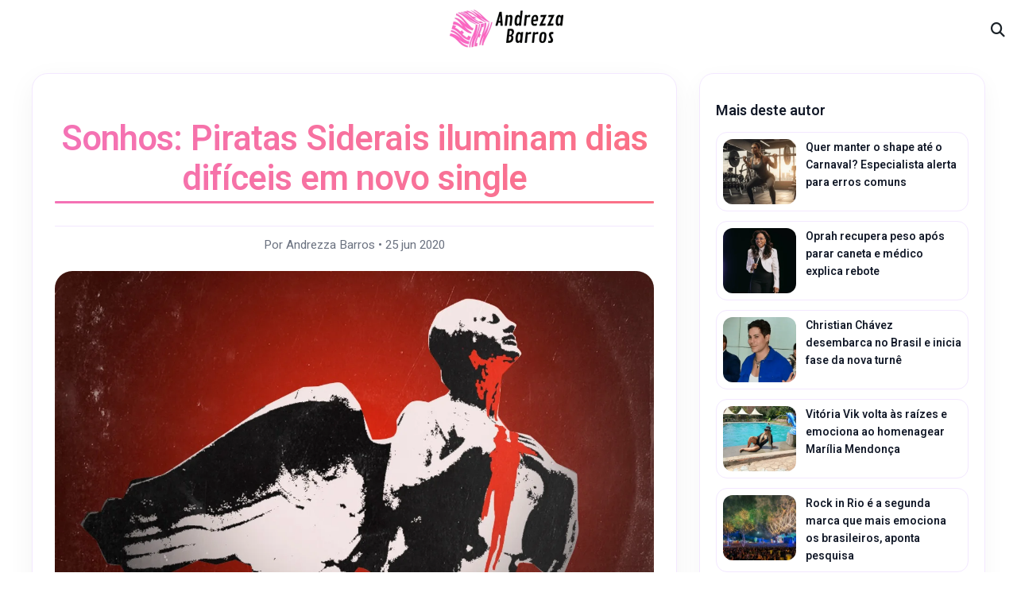

--- FILE ---
content_type: text/html; charset=utf-8
request_url: https://www.google.com/recaptcha/api2/aframe
body_size: 263
content:
<!DOCTYPE HTML><html><head><meta http-equiv="content-type" content="text/html; charset=UTF-8"></head><body><script nonce="mngtdd5I-dfTREmdlJmKpg">/** Anti-fraud and anti-abuse applications only. See google.com/recaptcha */ try{var clients={'sodar':'https://pagead2.googlesyndication.com/pagead/sodar?'};window.addEventListener("message",function(a){try{if(a.source===window.parent){var b=JSON.parse(a.data);var c=clients[b['id']];if(c){var d=document.createElement('img');d.src=c+b['params']+'&rc='+(localStorage.getItem("rc::a")?sessionStorage.getItem("rc::b"):"");window.document.body.appendChild(d);sessionStorage.setItem("rc::e",parseInt(sessionStorage.getItem("rc::e")||0)+1);localStorage.setItem("rc::h",'1769121461958');}}}catch(b){}});window.parent.postMessage("_grecaptcha_ready", "*");}catch(b){}</script></body></html>

--- FILE ---
content_type: application/javascript
request_url: https://script.joinads.me/myad4217.js
body_size: 478
content:
   import * as joinads from "https://script.joinads.me/core.122.min.js";

    window.wrapper = new JoinAds({
        fnetwork: "22088551542",
        cnetwork: "22614611541",
        network: "22088551542,22614611541",
        date: "20240517",id_domain: 4217,
        domain: "andrezzabarros.com",
        subdomain: "Andrezzabarros",
        analytics_id: "",
        meta_conversion: "",
        ad_networks: [],
        title: "Ads",
        push: 0,
        lazy_load: {
            fetch_margin_percent: 0.5,
            render_margin_percent: 0.5,
            mobile_scaling: 1.2
        },
        ad_insert: {
			main: ".row",
			anchor_position: "TOP",
			after_rebid: 0,
			exclude_from: [
    "/about-us-2/",
    "/contato/",
    "/faq/",
    "/politica-de-privacidade-2/"
],
			anchor_exclude_from: null,
			anchor_include_in: null,
			fixed_exclude_from: null,
			fixed_include_in: null,
			interstitial_exclude_from: null,
			interstitial_include_in: null,
			insert_header: ["Interstitial","Anchor","Fixed"],
			
			inserts: [
    {
        "insert_before": [
            {
                "adunit": "Content1",
                "include_in": "[\"\"]",
                "exclude_from": "[\"\"]",
                "ref": "p",
                "inside_container": 1,
                "lazy_load": false,
                "refresh": false,
                "slot": null,
                "sizes": "[[250,250],[336,280],[300,250],[1,1],'fluid']"
            }
        ]
    },
    {
        "insert_after": [
            {
                "adunit": "Content2",
                "include_in": "[\"\"]",
                "exclude_from": "[\"\"]",
                "ref": "p",
                "inside_container": 2,
                "lazy_load": true,
                "refresh": false,
                "slot": null,
                "sizes": "[[250,250],[336,280],[300,250],[1,1],'fluid']"
            },
            {
                "adunit": "Content3",
                "include_in": "[\"\"]",
                "exclude_from": "[\"\"]",
                "ref": "p",
                "inside_container": 6,
                "lazy_load": true,
                "refresh": false,
                "slot": null,
                "sizes": "[[250,250],[336,280],[300,250],[1,1],'fluid']"
            },
            {
                "adunit": "Fixed",
                "ref": null,
                "refresh": false,
                "include_in": "[\"\"]",
                "exclude_from": "[\"\"]",
                "inside_container": 6,
                "lazy_load": true,
                "slot": null
            }
        ]
    }
]
		}
    }, {
    "price_rules": []
});

    window.wrapper.init();

--- FILE ---
content_type: application/javascript; charset=utf-8
request_url: https://fundingchoicesmessages.google.com/f/AGSKWxUEb9Ksa9b-CvUtoY10LqUrjKtVYhyPfCzfsmNxLvMOlDl2faPO0o4zDQLDTN4XRVlpuIwNqe-S78TNqTquS8BEaI3Jgw_aQ4OpUEXa3F-Y6pNFRwaYlnJW3i8lkiQyQsjGuH5rAHo6SOnki1jmOJQiHht82l6WSdMRuZV3xG0MDRMziyS3lV1rDu2V/_/main_ad./googleafc./ht.js?site_/exosrvcode-/sponseredlinksros.
body_size: -1290
content:
window['2d4bbb8f-2445-42d3-9f53-8c861ab0f9fa'] = true;